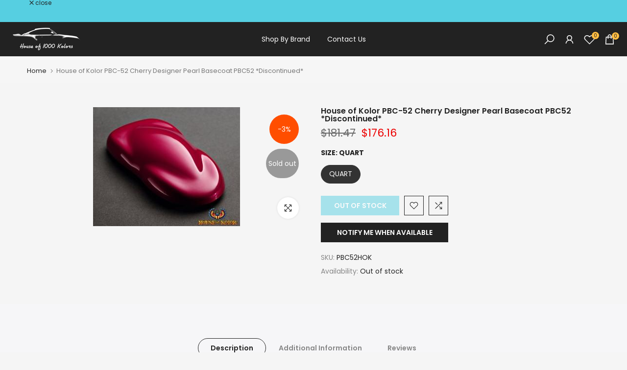

--- FILE ---
content_type: text/html; charset=utf-8
request_url: https://houseof1000kolors.com/?section_id=search-hidden
body_size: 2114
content:
<div id="shopify-section-search-hidden" class="shopify-section"><div class="t4s-drawer__header">
    <span class="is--login" aria-hidden="false">Search Our Site</span>
    <button class="t4s-drawer__close" data-drawer-close aria-label="Close Search"><svg class="t4s-iconsvg-close" role="presentation" viewBox="0 0 16 14"><path d="M15 0L1 14m14 0L1 0" stroke="currentColor" fill="none" fill-rule="evenodd"></path></svg></button>
  </div>
  <form data-frm-search action="/search" method="get" class="t4s-mini-search__frm t4s-pr" role="search"><div data-cat-search class="t4s-mini-search__cat">
        <select data-name="product_type">
          <option value="*">All Categories</option><option value="Abrasives">Abrasives</option><option value="Accessory">Accessory</option><option value="Adhesion Promotor">Adhesion Promotor</option><option value="Attachment Tape">Attachment Tape</option><option value="Auveco Parts">Auveco Parts</option><option value="Blending Cans">Blending Cans</option><option value="Blending Cans and Accessories">Blending Cans and Accessories</option><option value="Blending Tape">Blending Tape</option><option value="Body Filler">Body Filler</option><option value="Body Shop Tools and Supplies">Body Shop Tools and Supplies</option><option value="Brushes">Brushes</option><option value="Cleaners">Cleaners</option><option value="Clearcoat">Clearcoat</option><option value="Cloth Tape">Cloth Tape</option><option value="Customising Tape">Customising Tape</option><option value="Detail Spray">Detail Spray</option><option value="Detailing Products">Detailing Products</option><option value="Double-Sided Tape">Double-Sided Tape</option><option value="Duct Tape">Duct Tape</option><option value="Durablock Sanding Blocks">Durablock Sanding Blocks</option><option value="Equipment">Equipment</option><option value="Filler">Filler</option><option value="Fine Line Tape">Fine Line Tape</option><option value="Foam Masking Tape">Foam Masking Tape</option><option value="Fusor Adhesives and Accessories">Fusor Adhesives and Accessories</option><option value="Gaffer Tape">Gaffer Tape</option><option value="Garage Sale">Garage Sale</option><option value="Gloves">Gloves</option><option value="Guide Coat">Guide Coat</option><option value="House of Kolor Clearcoats">House of Kolor Clearcoats</option><option value="House of Kolor Kleaners">House of Kolor Kleaners</option><option value="House of Kolor Kolors">House of Kolor Kolors</option><option value="House of Kolor Media">House of Kolor Media</option><option value="House of Kolor Pearls and Flakes">House of Kolor Pearls and Flakes</option><option value="House of Kolor Reducers">House of Kolor Reducers</option><option value="House of Kolor Shimrin2">House of Kolor Shimrin2</option><option value="House of Kolor Specialty">House of Kolor Specialty</option><option value="House of Kolor Surface Prep, Primers, and Sealers">House of Kolor Surface Prep, Primers, and Sealers</option><option value="House of Kolor Urethane Kandies, Catalysts, and Activators">House of Kolor Urethane Kandies, Catalysts, and Activators</option><option value="House of Kolor Videos">House of Kolor Videos</option><option value="Hud">Hud</option><option value="Kit">Kit</option><option value="Masking Paper and Plastics">Masking Paper and Plastics</option><option value="Masking Papers and Plastics">Masking Papers and Plastics</option><option value="Masking Tape">Masking Tape</option><option value="Masking Tapes">Masking Tapes</option><option value="Mixing Cups">Mixing Cups</option><option value="Motor Vehicle Body Paint">Motor Vehicle Body Paint</option><option value="Paint">Paint</option><option value="Painter’s Tape">Painter’s Tape</option><option value="Polish & Compound">Polish & Compound</option><option value="Polishing Pads">Polishing Pads</option><option value="Primer">Primer</option><option value="Rust Proof">Rust Proof</option><option value="SEM Accessories">SEM Accessories</option><option value="SEM Adhesives, Sealers and Accessories">SEM Adhesives, Sealers and Accessories</option><option value="SEM Aerosols, Paints, Primers, and Additives">SEM Aerosols, Paints, Primers, and Additives</option><option value="SEM Clearcoats">SEM Clearcoats</option><option value="SEM Factory Packs">SEM Factory Packs</option><option value="SEM Flexible Coatings">SEM Flexible Coatings</option><option value="SEM Rust Products">SEM Rust Products</option><option value="SEM Truck Bed Liner">SEM Truck Bed Liner</option><option value="Size: 12" x 12" Package: 3 per pack Case: 4 Packs per case Provide a non-absorbing mixing palette. Use with: filler, plastics, gel, putty and touch up paint">Size: 12" x 12" Package: 3 per pack Case: 4 Packs per case Provide a non-absorbing mixing palette. Use with: filler, plastics, gel, putty and touch up paint</option><option value="Sound Dampeners">Sound Dampeners</option><option value="Spray Gun">Spray Gun</option><option value="Spray Gun Accessories">Spray Gun Accessories</option><option value="Spray Gun Parts & Accessories">Spray Gun Parts & Accessories</option><option value="Spray Guns">Spray Guns</option><option value="Tape">Tape</option><option value="Truck Bed Liners">Truck Bed Liners</option><option value="Undercoating">Undercoating</option><option value="Upol Filler">Upol Filler</option><option value="Upol Gravitex">Upol Gravitex</option><option value="Upol Maximum Line">Upol Maximum Line</option><option value="Upol Premium Aerosols">Upol Premium Aerosols</option><option value="Upol Raptor">Upol Raptor</option><option value="Upol System 20">Upol System 20</option><option value="Vehicle Care">Vehicle Care</option><option value="Washing System">Washing System</option><option value="Welding">Welding</option></select>
      </div><div class="t4s-mini-search__btns t4s-pr t4s-oh">
      <input data-input-search class="t4s-mini-search__input" autocomplete="off" type="text" name="q" placeholder="Search">
      <button data-submit-search class="t4s-mini-search__submit t4s-btn-loading__svg" type="submit">
        <svg class="t4s-btn-op0" viewBox="0 0 18 19" width="16"><path fill-rule="evenodd" clip-rule="evenodd" d="M11.03 11.68A5.784 5.784 0 112.85 3.5a5.784 5.784 0 018.18 8.18zm.26 1.12a6.78 6.78 0 11.72-.7l5.4 5.4a.5.5 0 11-.71.7l-5.41-5.4z" fill="currentColor"></path></svg>
        <div class="t4s-loading__spinner t4s-dn">
          <svg width="16" height="16" aria-hidden="true" focusable="false" role="presentation" class="t4s-svg__spinner" viewBox="0 0 66 66" xmlns="http://www.w3.org/2000/svg"><circle class="t4s-path" fill="none" stroke-width="6" cx="33" cy="33" r="30"></circle></svg>
        </div>
      </button>
    </div><div data-listsuggest-search data-listKey class="t4s-mini-search__keys"></div>
  </form><div data-title-search class="t4s-mini-search__title" style="display:none"></div><div class="t4s-drawer__content">
    <div class="t4s-drawer__main">
      <div data-t4s-scroll-me class="t4s-drawer__scroll t4s-current-scrollbar">

        <div data-skeleton-search class="t4s-skeleton_wrap t4s-dn"><div class="t4s-row t4s-space-item-inner">
            <div class="t4s-col-auto t4s-col-item t4s-widget_img_pr"><div class="t4s-skeleton_img"></div></div>
            <div class="t4s-col t4s-col-item t4s-widget_if_pr"><div class="t4s-skeleton_txt1"></div><div class="t4s-skeleton_txt2"></div></div>
          </div><div class="t4s-row t4s-space-item-inner">
            <div class="t4s-col-auto t4s-col-item t4s-widget_img_pr"><div class="t4s-skeleton_img"></div></div>
            <div class="t4s-col t4s-col-item t4s-widget_if_pr"><div class="t4s-skeleton_txt1"></div><div class="t4s-skeleton_txt2"></div></div>
          </div><div class="t4s-row t4s-space-item-inner">
            <div class="t4s-col-auto t4s-col-item t4s-widget_img_pr"><div class="t4s-skeleton_img"></div></div>
            <div class="t4s-col t4s-col-item t4s-widget_if_pr"><div class="t4s-skeleton_txt1"></div><div class="t4s-skeleton_txt2"></div></div>
          </div><div class="t4s-row t4s-space-item-inner">
            <div class="t4s-col-auto t4s-col-item t4s-widget_img_pr"><div class="t4s-skeleton_img"></div></div>
            <div class="t4s-col t4s-col-item t4s-widget_if_pr"><div class="t4s-skeleton_txt1"></div><div class="t4s-skeleton_txt2"></div></div>
          </div></div>
        <div data-results-search class="t4s-mini-search__content t4s_ratioadapt"></div>
      </div>
    </div><div data-viewAll-search class="t4s-drawer__bottom" style="display:none"></div></div></div>

--- FILE ---
content_type: text/css
request_url: https://houseof1000kolors.com/cdn/shop/t/5/assets/toolbar_mobile.css?v=117812863032420226871709729036
body_size: -170
content:
@media (max-width: 1024px){.t4s-toolbar-mobile{height:55px}.t4s-sticky-atc{bottom:55px;border-bottom:1px solid var(--border-color);-webkit-transform:translate3d(0,calc(105% + 55px),0)!important;transform:translate3d(0,calc(105% + 55px),0)!important}#shopify-section-back_top #t4s-backToTop{bottom:60px}.sticky-is--active #shopify-section-back_top #t4s-backToTop{bottom:calc(60px + var(--stickyATC-height, 0px))}.sticky-is--active .t4s-popup__sales{bottom:calc(60px + var(--stickyATC-height, 0px))!important}}@media (max-width: 767px){.t4s-sticky-atc .t4s-dropdown__wrapper{bottom:-56px}}@media (min-width: 1025px){.t4s-toolbar{display:none!important}}.t4s-toolbar-label-true .t4s-toolbar-item>a{position:relative;padding-bottom:15px}.t4s-toolbar-icon{position:relative}.t4s-toolbar-icon svg{width:20px;height:20px}.t4s-toolbar{background-color:var(--bg-color);z-index:190;overflow-x:auto;overflow-y:hidden;-webkit-overflow-scrolling:touch;padding:5px;height:55px;box-shadow:0 0 9px #0000001f;transform:translate3d(0,104%,0);-webkit-transform:translate3d(0,104%,0);transition:transform .25s}.t4s-toolbar{transform:none;-webkit-transform:none}.t4s-toolbar .t4s-toolbar-item{-ms-flex:1 0 20%;flex:1 0 20%;position:relative}.t4s-toolbar-item>a{padding-right:10px;padding-left:10px;display:flex;align-items:center;flex-direction:row;justify-content:center;height:45px;font-weight:400;line-height:1}.t4s-toolbar-icon{color:var(--icon-color)}.t4s-toolbar-label{position:absolute;right:10px;bottom:5px;left:10px;display:block;overflow:hidden;text-align:center;text-overflow:ellipsis;white-space:nowrap;font-weight:600;font-size:11px;line-height:1;color:var(--label-color)}.t4s-toolbar .t4s-count-box{color:var(--count-text-color);background-color:var(--count-bg-color)}.t4s-toolbar-item>a:hover{color:var(--accent-color)}.t4s-toolbar-item img{max-height:22px}
/*# sourceMappingURL=/cdn/shop/t/5/assets/toolbar_mobile.css.map?v=117812863032420226871709729036 */
